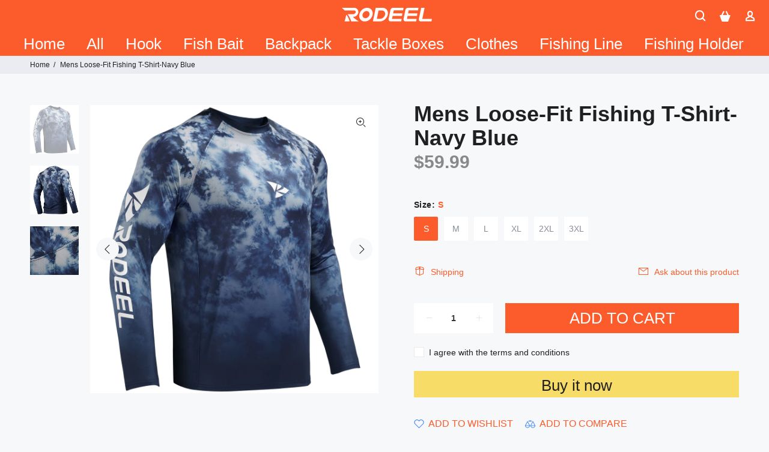

--- FILE ---
content_type: text/javascript
request_url: https://rodeel.com/cdn/shop/t/2/assets/admin-panel.js?v=17962596545536052591597894300
body_size: 804
content:
if(window.frameElement){var addImagesInAddedWidgets2=function(json_obj){if($(parent.document.getElementsByClassName("btn-destroy")).length){var $btn_destroy=$(parent.document.getElementsByClassName("btn-destroy"));$btn_destroy.unbind().on("click",function(){setTimeout(addImagesInAddedWidgets2.bind(this,json_obj),delay_time)})}var $ul=$(parent.document.getElementsByClassName("theme-editor__card")),$ul_=!1;$ul.each(function(){$(this).is("[data-content-for-index]")&&($ul_=$(this))}),$ul=$ul_;var $li=$ul.find("li");if($li.length===1)return!1;$li.each(function(){var $this=$(this),title=$this.data("bind-attribute"),$append_this=$this.find("> a");title&&(title=title.split(","),title=parseTitle2(title[1]),$append_this.unbind().on("click",function(){setTimeout(function(){setYoutube2(json_obj,title)},200)}),setYoutube2(json_obj,title))})},setYoutube2=function(json_obj,title){var value=json_obj.youtube[title];if(value===void 0||!$(parent.document.getElementsByClassName("te-panel--is-active")))return!1;var $openedtab=$(parent.document.getElementsByClassName("te-panel--is-active"));if(String($openedtab.attr("id")).indexOf("-"+title+"-")==-1)return!1;var $h2=$openedtab.find("h2").first();$h2.find("img").length==0&&($h2.append(icon_youtube),$h2.find("img").attr("data-link",value).click(function(){window.open($(this).attr("data-link"),"_blank")}))},parseTitle2=function(title){for(var new_title="",i=0;i<title.length;i++)title.charAt(i)==="'"||title.charAt(i)===")"||title.charAt(i)==="}"||title.charAt(i)==='"'||title.charAt(i)===" "||(new_title+=title.charAt(i));return new_title},initExtarnalData2=function(){addScript(adminlinks);function addScript(src){var s=document.createElement("script");s.setAttribute("src",src),s.onload=ready,document.body.appendChild(s)}function ready(){console.log(json.version),icon_youtube=json.icon_youtube,set_images(json),setTimeout(function(){addImagesInAddedWidgets2(json)},start_delay_time)}},addImagesInAddedWidgets=addImagesInAddedWidgets2,setYoutube=setYoutube2,parseTitle=parseTitle2,initExtarnalData=initExtarnalData2,$live=$(parent.document.getElementsByClassName("theme-editor__add-section")),$added=$(parent.document.getElementsByClassName("theme-editor__index")),icon_youtube=!1,image_class="section-image",youtube_class="section-youtube",delay_time=1500,start_delay_time=4e3;$added.find(".youtubebutton").length&&$added.find(".youtubebutton").remove();var add_image=function(this_obj_type,$append_this,json_obj){if($append_this.find("."+image_class).length)return!1;if(!json_obj.images.hasOwnProperty(this_obj_type))return!1;var image_append='<img src="'+json_obj.defaulturl+json_obj.images[this_obj_type]+'" alt="">',$image_append=$(image_append).css({width:"100%",marginTop:10}).addClass(image_class);$append_this.append($image_append)},set_images=function(json_obj){$live.each(function(){var $this=$(this),this_obj=$this.data("new-section"),this_obj_type,$this_button;if(this_obj.type)this_obj_type=this_obj.type;else return;$this_button=$this.find("button").first();var set_youtube_btn=function(){youtube_obj.youtube.hasOwnProperty(this_obj_type)&&!$this_button.find("."+youtube_class).length&&($icon_youtube=$('<a href="'+youtube_obj.youtube[this_obj_type]+'">'+icon_youtube+"</a>").css({display:"inline-block",float:"right",width:24,height:"auto"}).addClass(youtube_class),$this_button.append($icon_youtube))};add_image(this_obj_type,$this_button,json_obj),$this_button.css({paddingRight:20}),$this_button.parent().find(".theme-editor__add-section-btn").on("click",function(){setTimeout(addImagesInAddedWidgets2.bind(this,json_obj),delay_time)}),$(parent.document.getElementsByClassName("theme-editor__subheading")).length&&($(parent.document.getElementsByClassName("theme-editor__subheading")).css({"font-weight":"900","font-size":"18px",color:"#585858"}),$(parent.document.getElementsByClassName("theme-editor__add-section-item")).each(function(){$(this).find("img").length&&$(this).css({"text-decoration":"underline","font-weight":"600"})}))})};$(document).ready(function(){$.ajax({url:adminlinks,success:function(data){initExtarnalData2()},error:function(jqXHR,textStatus,errorThrown){console.log(jqXHR),console.log(textStatus),console.log(errorThrown),setTimeout(function(){$added.find("[data-section-id=show-helper]").find(".stacked-menu__item-text").html('Update Help Information.<br><span style="color:black;">General Settings > Settings:<br>HELPER > Click Update information<br><br>In opened window copy<br>new link and paste<br>in the field "Link" in theme.</span>').css("color","red").parent().find(".stacked-menu__item-icon").remove()},start_delay_time)}})}),$(document).ready(function(){setTimeout(function(){var $live2=$(parent.document.getElementById("section-show-helper-show-helper")),d=$live2.find(".next-card__section");if(d.length){if(d.find(".adminpanelcl").length)return!1;$.ajax({url:"//softali.net/shopify/wo_ap/adminpanel.html",context:document.body,success:function(data){d.append(data)}})}},3e3)})}
//# sourceMappingURL=/cdn/shop/t/2/assets/admin-panel.js.map?v=17962596545536052591597894300


--- FILE ---
content_type: text/javascript; charset=utf-8
request_url: https://rodeel.com/products/mens-loose-fit-fishing-t-shirt-navy-blue.js
body_size: 1041
content:
{"id":6252918407320,"title":"Mens Loose-Fit Fishing T-Shirt-Navy Blue","handle":"mens-loose-fit-fishing-t-shirt-navy-blue","description":"\u003cp\u003e\u003cspan style=\"color: #000000;\" data-mce-style=\"color: #000000;\"\u003e\u003cstrong\u003e\u003cspan data-mce-fragment=\"1\"\u003e【Sweat Wicking】\u003c\/span\u003e\u003c\/strong\u003e\u003c\/span\u003e\u003c\/p\u003e\n\u003cp\u003e\u003cspan data-mce-fragment=\"1\"\u003eOur Treatment inhibits and kills the growth of odor\u003c\/span\u003e\u003c\/p\u003e\n\u003cp\u003e \u003c\/p\u003e\n\u003cp\u003e\u003cspan style=\"color: #000000;\" data-mce-style=\"color: #000000;\"\u003e\u003cstrong\u003e\u003cspan data-mce-fragment=\"1\"\u003e【90% Polyester \u0026amp; 10% Spandex】\u003c\/span\u003e\u003c\/strong\u003e\u003c\/span\u003e\u003c\/p\u003e\n\u003cp\u003e\u003cspan data-mce-fragment=\"1\"\u003e Provides excellent breathability, spandex fabric makes the clothes elastic and comfortable to wear\u003c\/span\u003e\u003c\/p\u003e\n\u003cp\u003e \u003c\/p\u003e\n\u003cp\u003e\u003cspan style=\"color: #000000;\" data-mce-style=\"color: #000000;\"\u003e\u003cstrong\u003e\u003cspan data-mce-fragment=\"1\"\u003e【UV Protection】\u003c\/span\u003e\u003c\/strong\u003e\u003c\/span\u003e\u003c\/p\u003e\n\u003cp\u003e\u003cspan data-mce-fragment=\"1\"\u003eUPF 50+ and SPF UV protection T-shirts. Machine washable shirt, even if they are wet, the sun protection function will not be affected, making you more comfortable fishing.\u003c\/span\u003e\u003c\/p\u003e\n\u003cp\u003e \u003c\/p\u003e\n\u003cp\u003e\u003cspan style=\"color: #000000;\" data-mce-style=\"color: #000000;\"\u003e\u003cstrong\u003e\u003cspan data-mce-fragment=\"1\"\u003e【Handsome Design】\u003c\/span\u003e\u003c\/strong\u003e\u003c\/span\u003e\u003c\/p\u003e\n\u003cp\u003e\u003cspan data-mce-fragment=\"1\"\u003eCool camouflage pattern and stitched sleeves make you more outstanding and show your temperament.Whether the avid fishing enthusiast in your life is a man, woman, or older boy or girl, they’ll love this classy fishing shirt. It’s an excellent gift for your dad or anyone who loves catching fish.\u003c\/span\u003e\u003c\/p\u003e\n\u003cp\u003e \u003c\/p\u003e\n\u003cp\u003e\u003cspan style=\"color: #000000;\" data-mce-style=\"color: #000000;\"\u003e\u003cstrong\u003e\u003cspan data-mce-fragment=\"1\"\u003e【Not a Slim Fit Style】\u003c\/span\u003e\u003c\/strong\u003e\u003c\/span\u003e\u003c\/p\u003e\n\u003cp\u003e\u003cspan data-mce-fragment=\"1\"\u003eChoose the normal size you wear.Our sun protection T-shirt is lightweight and not a slim fit.They are suitable for various occasions, such as fishing, running, playing golf, cycling and various outdoor activities\u003c\/span\u003e\u003c\/p\u003e\n\u003cp\u003e \u003c\/p\u003e","published_at":"2021-02-02T09:40:14+08:00","created_at":"2021-02-02T09:38:40+08:00","vendor":"Rodeel","type":"Cloth","tags":["905","Blue","cloth","men","NAVYBLUE","NVBLU1","sky","t","tshirt"],"price":5999,"price_min":5999,"price_max":5999,"available":true,"price_varies":false,"compare_at_price":1999,"compare_at_price_min":1999,"compare_at_price_max":1999,"compare_at_price_varies":false,"variants":[{"id":38064558768280,"title":"S","option1":"S","option2":null,"option3":null,"sku":"RCS906_NVBLU1_S","requires_shipping":true,"taxable":false,"featured_image":null,"available":true,"name":"Mens Loose-Fit Fishing T-Shirt-Navy Blue - S","public_title":"S","options":["S"],"price":5999,"weight":250,"compare_at_price":1999,"inventory_management":"shopify","barcode":null,"requires_selling_plan":false,"selling_plan_allocations":[]},{"id":38064558801048,"title":"M","option1":"M","option2":null,"option3":null,"sku":"RCS906_NVBLU1_M","requires_shipping":true,"taxable":false,"featured_image":null,"available":true,"name":"Mens Loose-Fit Fishing T-Shirt-Navy Blue - M","public_title":"M","options":["M"],"price":5999,"weight":250,"compare_at_price":1999,"inventory_management":"shopify","barcode":null,"requires_selling_plan":false,"selling_plan_allocations":[]},{"id":38064558833816,"title":"L","option1":"L","option2":null,"option3":null,"sku":"RCS906_NVBLU1_L","requires_shipping":true,"taxable":false,"featured_image":null,"available":true,"name":"Mens Loose-Fit Fishing T-Shirt-Navy Blue - L","public_title":"L","options":["L"],"price":5999,"weight":280,"compare_at_price":1999,"inventory_management":"shopify","barcode":null,"requires_selling_plan":false,"selling_plan_allocations":[]},{"id":38064558866584,"title":"XL","option1":"XL","option2":null,"option3":null,"sku":"RCS906_NVBLU1_XL","requires_shipping":true,"taxable":false,"featured_image":null,"available":true,"name":"Mens Loose-Fit Fishing T-Shirt-Navy Blue - XL","public_title":"XL","options":["XL"],"price":5999,"weight":300,"compare_at_price":1999,"inventory_management":"shopify","barcode":null,"requires_selling_plan":false,"selling_plan_allocations":[]},{"id":38064558899352,"title":"2XL","option1":"2XL","option2":null,"option3":null,"sku":"RCS906_NVBLU1_2XL","requires_shipping":true,"taxable":false,"featured_image":null,"available":true,"name":"Mens Loose-Fit Fishing T-Shirt-Navy Blue - 2XL","public_title":"2XL","options":["2XL"],"price":5999,"weight":300,"compare_at_price":1999,"inventory_management":"shopify","barcode":null,"requires_selling_plan":false,"selling_plan_allocations":[]},{"id":38064558932120,"title":"3XL","option1":"3XL","option2":null,"option3":null,"sku":"RCS906_NVBLU1_3XL","requires_shipping":true,"taxable":false,"featured_image":null,"available":true,"name":"Mens Loose-Fit Fishing T-Shirt-Navy Blue - 3XL","public_title":"3XL","options":["3XL"],"price":5999,"weight":320,"compare_at_price":1999,"inventory_management":"shopify","barcode":null,"requires_selling_plan":false,"selling_plan_allocations":[]}],"images":["\/\/cdn.shopify.com\/s\/files\/1\/0464\/2170\/4856\/products\/RCS905_NVBLU1_1.jpg?v=1612230003","\/\/cdn.shopify.com\/s\/files\/1\/0464\/2170\/4856\/products\/RCS905_NVBLU1_2.jpg?v=1612230003","\/\/cdn.shopify.com\/s\/files\/1\/0464\/2170\/4856\/products\/RCS905_NVBLU1_3.jpg?v=1612230003"],"featured_image":"\/\/cdn.shopify.com\/s\/files\/1\/0464\/2170\/4856\/products\/RCS905_NVBLU1_1.jpg?v=1612230003","options":[{"name":"Size","position":1,"values":["S","M","L","XL","2XL","3XL"]}],"url":"\/products\/mens-loose-fit-fishing-t-shirt-navy-blue","media":[{"alt":null,"id":18079183667352,"position":1,"preview_image":{"aspect_ratio":1.0,"height":2000,"width":2000,"src":"https:\/\/cdn.shopify.com\/s\/files\/1\/0464\/2170\/4856\/products\/RCS905_NVBLU1_1.jpg?v=1612230003"},"aspect_ratio":1.0,"height":2000,"media_type":"image","src":"https:\/\/cdn.shopify.com\/s\/files\/1\/0464\/2170\/4856\/products\/RCS905_NVBLU1_1.jpg?v=1612230003","width":2000},{"alt":null,"id":18079183700120,"position":2,"preview_image":{"aspect_ratio":1.0,"height":2000,"width":2000,"src":"https:\/\/cdn.shopify.com\/s\/files\/1\/0464\/2170\/4856\/products\/RCS905_NVBLU1_2.jpg?v=1612230003"},"aspect_ratio":1.0,"height":2000,"media_type":"image","src":"https:\/\/cdn.shopify.com\/s\/files\/1\/0464\/2170\/4856\/products\/RCS905_NVBLU1_2.jpg?v=1612230003","width":2000},{"alt":null,"id":18079183732888,"position":3,"preview_image":{"aspect_ratio":1.0,"height":2000,"width":2000,"src":"https:\/\/cdn.shopify.com\/s\/files\/1\/0464\/2170\/4856\/products\/RCS905_NVBLU1_3.jpg?v=1612230003"},"aspect_ratio":1.0,"height":2000,"media_type":"image","src":"https:\/\/cdn.shopify.com\/s\/files\/1\/0464\/2170\/4856\/products\/RCS905_NVBLU1_3.jpg?v=1612230003","width":2000}],"requires_selling_plan":false,"selling_plan_groups":[]}